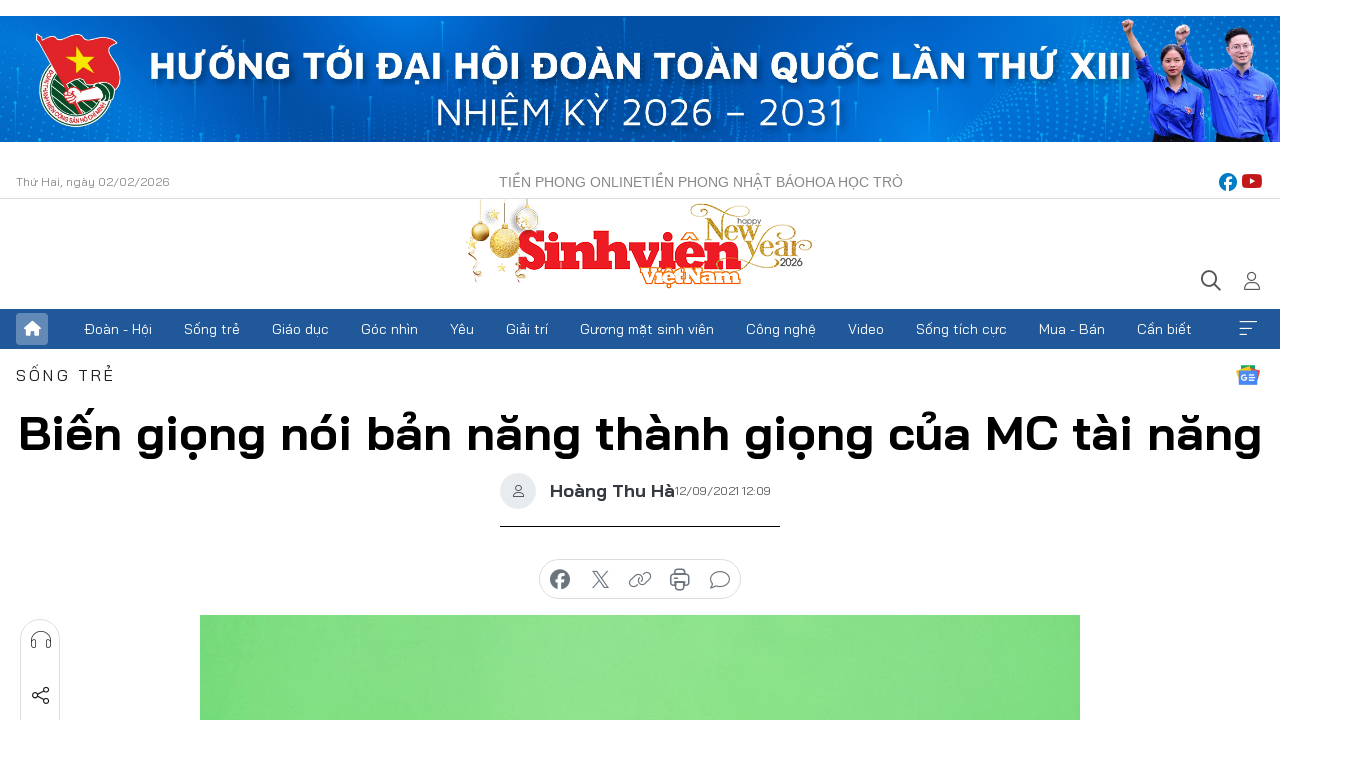

--- FILE ---
content_type: text/html;charset=utf-8
request_url: https://svvn.tienphong.vn/bien-giong-noi-ban-nang-thanh-giong-cua-mc-tai-nang-post1375398.tpo
body_size: 15254
content:
<!DOCTYPE html> <html lang="vi" class="svvn "> <head> <title>Biến giọng nói bản năng thành giọng của MC tài năng | Báo điện tử Tiền Phong</title> <meta name="description" content="Không tìm được niềm vui trong công việc văn phòng, Đinh Lê Khánh Linh đã quyết định từ bỏ công việc ổn định này và tìm đến nghề MC."/> <meta name="keywords" content="nghề MC"/> <meta name="news_keywords" content="nghề MC"/> <meta http-equiv="Content-Type" content="text/html; charset=utf-8" /> <meta http-equiv="X-UA-Compatible" content="IE=edge"/> <meta http-equiv="refresh" content="1800" /> <meta name="revisit-after" content="1 days" /> <meta name="viewport" content="width=device-width, initial-scale=1"> <meta http-equiv="content-language" content="vi" /> <meta name="format-detection" content="telephone=no"/> <meta name="format-detection" content="address=no"/> <meta name="apple-mobile-web-app-capable" content="yes"> <meta name="apple-mobile-web-app-status-bar-style" content="black"> <meta name="apple-mobile-web-app-title" content="Báo điện tử Tiền Phong"/> <meta name="referrer" content="no-referrer-when-downgrade"/> <link rel="shortcut icon" href="https://cdn.tienphong.vn/assets/web/styles/img/favicon-sv.ico" type="image/x-icon" /> <link rel="preconnect" href="https://cdn.tienphong.vn"/> <link rel="dns-prefetch" href="https://cdn.tienphong.vn"/> <link rel="dns-prefetch" href="//www.google-analytics.com" /> <link rel="dns-prefetch" href="//www.googletagmanager.com" /> <link rel="dns-prefetch" href="//stc.za.zaloapp.com" /> <link rel="dns-prefetch" href="//fonts.googleapis.com" /> <script> var cmsConfig = { domainDesktop: 'https://svvn.tienphong.vn', domainMobile: 'https://svvn.tienphong.vn', domainApi: 'https://api.tienphong.vn', domainStatic: 'https://cdn.tienphong.vn', domainLog: 'https://log.tienphong.vn', googleAnalytics: 'G-K67LPKGJT3,UA-160962626-1', siteId: 2, pageType: 1, objectId: 1375398, adsZone: 359, allowAds: true, adsLazy: true, antiAdblock: true, }; if (window.location.protocol !== 'https:' && window.location.hostname.indexOf('tienphong.vn') !== -1) { window.location = 'https://' + window.location.hostname + window.location.pathname + window.location.hash; } var USER_AGENT=window.navigator&&window.navigator.userAgent||"",IS_MOBILE=/Android|webOS|iPhone|iPod|BlackBerry|Windows Phone|IEMobile|Mobile Safari|Opera Mini/i.test(USER_AGENT);function setCookie(e,o,i){var n=new Date,i=(n.setTime(n.getTime()+24*i*60*60*1e3),"expires="+n.toUTCString());document.cookie=e+"="+o+"; "+i+";path=/;"}function getCookie(e){var o=document.cookie.indexOf(e+"="),i=o+e.length+1;return!o&&e!==document.cookie.substring(0,e.length)||-1===o?null:(-1===(e=document.cookie.indexOf(";",i))&&(e=document.cookie.length),unescape(document.cookie.substring(i,e)))}; </script> <script> if(USER_AGENT && USER_AGENT.indexOf("facebot") <= 0 && USER_AGENT.indexOf("facebookexternalhit") <= 0) { var query = ''; var hash = ''; if (window.location.search) query = window.location.search; if (window.location.hash) hash = window.location.hash; var canonicalUrl = 'https://svvn.tienphong.vn/bien-giong-noi-ban-nang-thanh-giong-cua-mc-tai-nang-post1375398.tpo' + query + hash ; var curUrl = decodeURIComponent(window.location.href); if(!location.port && canonicalUrl.startsWith("http") && curUrl != canonicalUrl){ window.location.replace(canonicalUrl); } } </script> <meta property="fb:app_id" content="398178286982123"/> <meta property="fb:pages" content="102790913161840"/> <meta name="msvalidate.01" content="BC0AA17D821D5B4F14EA2B2DB830A6C9"/> <meta name="author" content="Báo điện tử Tiền Phong" /> <meta name="copyright" content="Copyright © 2026 by Báo điện tử Tiền Phong" /> <meta name="RATING" content="GENERAL" /> <meta name="GENERATOR" content="Báo điện tử Tiền Phong" /> <meta content="Báo điện tử Tiền Phong" itemprop="sourceOrganization" name="source"/> <meta content="news" itemprop="genre" name="medium"/> <meta name="robots" content="noarchive, max-image-preview:large, index, follow" /> <meta name="GOOGLEBOT" content="noarchive, max-image-preview:large, index, follow" /> <link rel="canonical" href="https://svvn.tienphong.vn/bien-giong-noi-ban-nang-thanh-giong-cua-mc-tai-nang-post1375398.tpo" /> <meta property="og:site_name" content="Báo điện tử Tiền Phong"/> <meta property="og:rich_attachment" content="true"/> <meta property="og:type" content="article"/> <meta property="og:url" content="https://svvn.tienphong.vn/bien-giong-noi-ban-nang-thanh-giong-cua-mc-tai-nang-post1375398.tpo"/> <meta property="og:image" content="https://cdn.tienphong.vn/images/bdfc554ea35983ad68a96e0050b6e2cb3700a1c7b603fe1259a429d9c8a90a0a8e7d4dd9f844713b90d75a2a215ed4fea63b7423808c2851ffeadddb305305497c414142882a5509e0c14bbae330daf480d3e32db45e74a2da1c6a69785388e9/1b2592b4bc904ace1381-3200.jpg.webp"/> <meta property="og:image:width" content="1200"/> <meta property="og:image:height" content="630"/> <meta property="og:title" content="Biến giọng nói bản năng thành giọng của MC tài năng"/> <meta property="og:description" content=" Không tìm được niềm vui trong công việc văn phòng, Đinh Lê Khánh Linh đã quyết định từ bỏ công việc ổn định này và tìm đến nghề MC. Chỉ trong 6 tháng học tập và rèn luyện, cô nàng quê Quảng Trị đã dần biến giọng nói bản năng của mình trở thành giọng của MC tài năng. "/> <meta name="twitter:card" value="summary"/> <meta name="twitter:url" content="https://svvn.tienphong.vn/bien-giong-noi-ban-nang-thanh-giong-cua-mc-tai-nang-post1375398.tpo"/> <meta name="twitter:title" content="Biến giọng nói bản năng thành giọng của MC tài năng"/> <meta name="twitter:description" content=" Không tìm được niềm vui trong công việc văn phòng, Đinh Lê Khánh Linh đã quyết định từ bỏ công việc ổn định này và tìm đến nghề MC. Chỉ trong 6 tháng học tập và rèn luyện, cô nàng quê Quảng Trị đã dần biến giọng nói bản năng của mình trở thành giọng của MC tài năng. "/> <meta name="twitter:image" content="https://cdn.tienphong.vn/images/bdfc554ea35983ad68a96e0050b6e2cb3700a1c7b603fe1259a429d9c8a90a0a8e7d4dd9f844713b90d75a2a215ed4fea63b7423808c2851ffeadddb305305497c414142882a5509e0c14bbae330daf480d3e32db45e74a2da1c6a69785388e9/1b2592b4bc904ace1381-3200.jpg.webp"/> <meta name="twitter:site" content="@Báo điện tử Tiền Phong"/> <meta name="twitter:creator" content="@Báo điện tử Tiền Phong"/> <meta property="article:publisher" content="https://www.facebook.com/www.tienphong.vn/" /> <meta property="article:tag" content="Đinh Lê Khánh Linh,MC Khánh Linh"/> <meta property="article:section" content="Sinh viên Việt Nam,Sống trẻ" /> <meta property="article:published_time" content="2021-09-12T19:09:22+07:00"/> <meta property="article:modified_time" content="2021-09-12T19:09:22+07:00"/> <script type="application/ld+json"> { "@context" : "https://schema.org", "@type" : "WebSite", "name": "Báo điện tử Tiền Phong", "url": "https://hoahoctro.tienphong.vn", "alternateName" : "Sinh viên Việt Nam, Chuyên trang của Báo điện tử Tiền Phong", "potentialAction": { "@type": "SearchAction", "target": { "@type": "EntryPoint", "urlTemplate": "https://hoahoctro.tienphong.vn/search/?q={search_term_string}" }, "query-input": "required name=search_term_string" } } </script> <script type="application/ld+json"> { "@context":"http://schema.org", "@type":"BreadcrumbList", "itemListElement":[ { "@type":"ListItem", "position":1, "item":{ "@id":"https://svvn.tienphong.vn/svvn-song-tre/", "name":"Sống trẻ" } } ] } </script> <script type="application/ld+json"> { "@context": "http://schema.org", "@type": "NewsArticle", "mainEntityOfPage":{ "@type":"WebPage", "@id":"https://svvn.tienphong.vn/bien-giong-noi-ban-nang-thanh-giong-cua-mc-tai-nang-post1375398.tpo" }, "headline": "Biến giọng nói bản năng thành giọng của MC tài năng", "description": "Không tìm được niềm vui trong công việc văn phòng, Đinh Lê Khánh Linh đã quyết định từ bỏ công việc ổn định này và tìm đến nghề MC. Chỉ trong 6 tháng học tập và rèn luyện, cô nàng quê Quảng Trị đã dần biến giọng nói bản năng của mình trở thành giọng của MC tài năng.", "image": { "@type": "ImageObject", "url": "https://cdn.tienphong.vn/images/bdfc554ea35983ad68a96e0050b6e2cb3700a1c7b603fe1259a429d9c8a90a0a8e7d4dd9f844713b90d75a2a215ed4fea63b7423808c2851ffeadddb305305497c414142882a5509e0c14bbae330daf480d3e32db45e74a2da1c6a69785388e9/1b2592b4bc904ace1381-3200.jpg.webp", "width" : 1200, "height" : 675 }, "datePublished": "2021-09-12T19:09:22+07:00", "dateModified": "2021-09-12T19:09:22+07:00", "author": { "@type": "Person", "name": "Hoàng Thu Hà" }, "publisher": { "@type": "Organization", "name": "Báo điện tử Tiền Phong", "logo": { "@type": "ImageObject", "url": "https://cdn.tienphong.vn/assets/web/styles/img/tienphong-logo-2025.png" } } } </script> <link rel="preload" href="https://cdn.tienphong.vn/assets/web/styles/css/main.min-1.0.73.css" as="style"> <link rel="preload" href="https://cdn.tienphong.vn/assets/web/js/main.min-1.0.43.js" as="script"> <link rel="preload" href="https://common.mcms.one/assets/js/web/story.min-0.0.9.js" as="script"> <link rel="preload" href="https://cdn.tienphong.vn/assets/web/js/detail.min-1.0.19.js" as="script"> <link id="cms-style" rel="stylesheet" href="https://cdn.tienphong.vn/assets/web/styles/css/main.min-1.0.73.css"> <style>i.ic-live { background: url(http://cdn.tienphong.vn/assets/web/styles/img/liveicon-min.png) center 2px no-repeat; display: inline-block!important; background-size: contain; height: 24px; width: 48px;
} .ic-live::before { content: "";
} .rss-page li { list-style: square; margin-left: 30px;
} .rss-page li a { color: var(--primary);
} .rss-page ul ul { margin-bottom: inherit;
} .rss-page li li { list-style: circle;
} .hht .mega-menu .expand-wrapper .relate-website .tpo, .hht .mega-menu .relate-website-megamenu .tpo, .svvn .mega-menu .expand-wrapper .relate-website .tpo, .svvn .mega-menu .relate-website-megamenu .tpo { height: 30px;
} .hht .basic-box-13 .left .story:first-child .story__thumb img, .hht .basic-box-13 .right .story:first-child .story__thumb img { width: 670px;
} .hht #sdaWeb_SdaTop { padding-bottom: 20px;
}</style> <script type="text/javascript"> var _metaOgUrl = 'https://svvn.tienphong.vn/bien-giong-noi-ban-nang-thanh-giong-cua-mc-tai-nang-post1375398.tpo'; var page_title = document.title; var tracked_url = window.location.pathname + window.location.search + window.location.hash; var cate_path = 'svvn-song-tre'; if (cate_path.length > 0) { tracked_url = "/" + cate_path + tracked_url; } </script> <script async="" src="https://www.googletagmanager.com/gtag/js?id=G-K67LPKGJT3"></script> <script> window.dataLayer = window.dataLayer || []; function gtag(){dataLayer.push(arguments);} gtag('js', new Date()); gtag('config', 'G-K67LPKGJT3', {page_path: tracked_url}); gtag('config', 'UA-160962626-1', {page_path: tracked_url}); </script> <script>window.dataLayer = window.dataLayer || [];dataLayer.push({'pageCategory': '/svvn\-song\-tre'});</script> <script> window.dataLayer = window.dataLayer || []; dataLayer.push({ 'event': 'Pageview', 'articleId': '1375398', 'articleTitle': 'Biến giọng nói bản năng thành giọng của MC tài năng', 'articleCategory': 'Sinh viên Việt Nam,Sống trẻ', 'articleAlowAds': true, 'articleAuthor': 'Hoàng Thu Hà ', 'articleType': 'detail', 'articleTags': 'Đinh Lê Khánh Linh,MC Khánh Linh', 'articlePublishDate': '2021-09-12T19:09:22+07:00', 'articleThumbnail': 'https://cdn.tienphong.vn/images/bdfc554ea35983ad68a96e0050b6e2cb3700a1c7b603fe1259a429d9c8a90a0a8e7d4dd9f844713b90d75a2a215ed4fea63b7423808c2851ffeadddb305305497c414142882a5509e0c14bbae330daf480d3e32db45e74a2da1c6a69785388e9/1b2592b4bc904ace1381-3200.jpg.webp', 'articleShortUrl': 'https://svvn.tienphong.vn/bien-giong-noi-ban-nang-thanh-giong-cua-mc-tai-nang-post1375398.tpo', 'articleFullUrl': 'https://svvn.tienphong.vn/bien-giong-noi-ban-nang-thanh-giong-cua-mc-tai-nang-post1375398.tpo', }); </script> <script> window.dataLayer = window.dataLayer || []; dataLayer.push({'articleAuthor': 'Hoàng Thu Hà ', 'articleAuthorID': '0'}); </script> <script type='text/javascript'> gtag('event', 'article_page',{ 'articleId': '1375398', 'articleTitle': 'Biến giọng nói bản năng thành giọng của MC tài năng', 'articleCategory': 'Sinh viên Việt Nam,Sống trẻ', 'articleAlowAds': true, 'articleAuthor': 'Hoàng Thu Hà ', 'articleType': 'detail', 'articleTags': 'Đinh Lê Khánh Linh,MC Khánh Linh', 'articlePublishDate': '2021-09-12T19:09:22+07:00', 'articleThumbnail': 'https://cdn.tienphong.vn/images/bdfc554ea35983ad68a96e0050b6e2cb3700a1c7b603fe1259a429d9c8a90a0a8e7d4dd9f844713b90d75a2a215ed4fea63b7423808c2851ffeadddb305305497c414142882a5509e0c14bbae330daf480d3e32db45e74a2da1c6a69785388e9/1b2592b4bc904ace1381-3200.jpg.webp', 'articleShortUrl': 'https://svvn.tienphong.vn/bien-giong-noi-ban-nang-thanh-giong-cua-mc-tai-nang-post1375398.tpo', 'articleFullUrl': 'https://svvn.tienphong.vn/bien-giong-noi-ban-nang-thanh-giong-cua-mc-tai-nang-post1375398.tpo', }); </script> <script type="text/javascript"> var videoAds = 'https://aj1559.online/zgpoJEXShlCdWvIQG_4UQFBj4pH2WLSug9RlVVhh6FO4BWtpb1pMho_mPLByXvNqidi76kgqVw1kIsZ9wpNmd8MBX_akW7L8'</script> <ins class="982a9496" data-key="6fc356d034197bedb75297640a6a1c75"></ins>
<script async src="https://aj1559.online/ba298f04.js"></script>
<script src="https://sdk.moneyoyo.com/v1/webpush.js?pid=mtEcx6BNu4-AKQQRI7k8jA" async></script> </head> <body class=" detail-page "> <div id="sdaWeb_SdaMasthead" class="rennab banner-top" data-platform="1" data-position="Web_SdaMasthead" style="display:none"> </div> <header class="site-header"> <div class="top-wrapper"> <div class="container"> <span class="time" id="today"></span> <div class="relate-website"> <a href="https://tienphong.vn" class="website tpo" target="_blank" rel="nofollow" title="Tiền Phong Online">Tiền Phong Online</a> <a href="https://tienphong.vn/nhat-bao/" class="website tpo" title="Tiền Phong Nhật báo" target="_blank" rel="nofollow">Tiền Phong Nhật báo</a> <a href="https://hoahoctro.tienphong.vn" class="website hht" target="_blank" rel="nofollow" title="Hoa Học trò">Hoa Học trò</a> </div> <div class="lang-social"> <div class="social"> <a href="https://www.facebook.com/www.tienphong.vn/" target="_blank" rel="nofollow" title="facebook"> <i class="ic-facebook"></i> </a> <a href="https://www.youtube.com/@baotienphong" target="_blank" rel="nofollow" title="youtube"> <i class="ic-youtube"></i> </a> </div> </div> </div> </div> <div class="main-wrapper"> <div class="container"> <h3><a class="logo" href="/" title="Báo điện tử Tiền Phong">Báo điện tử Tiền Phong</a></h3> <div class="search-wrapper"> <span class="ic-search"></span> <div class="search-form"> <input class="form-control txtsearch" placeholder="Tìm kiếm"> <i class="ic-close"></i> </div> </div> <div class="user" id="userprofile"> <span class="ic-user"></span> </div> </div> </div> <div class="navigation-wrapper"> <div class="container"> <ul class="menu"> <li><a href="/" class="home" title="Trang chủ">Trang chủ</a></li> <li> <a class="text" href="https://svvn.tienphong.vn/svvn-doan-hoi/" title="Đoàn - Hội">Đoàn - Hội</a> </li> <li> <a class="text" href="https://svvn.tienphong.vn/svvn-song-tre/" title="Sống trẻ">Sống trẻ</a> </li> <li> <a class="text" href="https://svvn.tienphong.vn/svvn-giao-duc/" title="Giáo dục">Giáo dục</a> </li> <li> <a class="text" href="https://svvn.tienphong.vn/svvn-goc-nhin/" title="Góc nhìn">Góc nhìn</a> </li> <li> <a class="text" href="https://svvn.tienphong.vn/svvn-yeu/" title="Yêu">Yêu</a> </li> <li> <a class="text" href="https://svvn.tienphong.vn/svvn-giai-tri/" title="Giải trí">Giải trí</a> </li> <li> <a class="text" href="https://svvn.tienphong.vn/svvn-guong-mat-sinh-vien/" title="Gương mặt sinh viên">Gương mặt sinh viên</a> </li> <li> <a class="text" href="https://svvn.tienphong.vn/svvn-cong-nghe/" title="Công nghệ">Công nghệ</a> </li> <li> <a class="text" href="https://svvn.tienphong.vn/svvn-video/" title="Video">Video</a> </li> <li> <a class="text" href="https://svvn.tienphong.vn/svvn-song-tich-cuc/" title="Sống tích cực">Sống tích cực</a> </li> <li> <a class="text" href="https://svvn.tienphong.vn/svvn-mua-ban/" title="Mua - Bán">Mua - Bán</a> </li> <li> <a class="text" href="https://svvn.tienphong.vn/svvn-can-biet/" title="Cần biết">Cần biết</a> </li> <li><a href="javascript:void(0);" class="expansion" title="Xem thêm">Xem thêm</a></li> </ul> <div class="mega-menu"> <div class="container"> <div class="menu-wrapper"> <div class="wrapper"> <span class="label">Chuyên mục</span> <div class="item"> <a class="title" href="https://svvn.tienphong.vn/svvn-doan-hoi/" title="Đoàn - Hội">Đoàn - Hội</a> </div> <div class="item"> <a class="title" href="https://svvn.tienphong.vn/svvn-song-tre/" title="Sống trẻ">Sống trẻ</a> </div> <div class="item"> <a class="title" href="https://svvn.tienphong.vn/svvn-giao-duc/" title="Giáo dục">Giáo dục</a> </div> <div class="item"> <a class="title" href="https://svvn.tienphong.vn/svvn-goc-nhin/" title="Góc nhìn">Góc nhìn</a> </div> <div class="item"> <a class="title" href="https://svvn.tienphong.vn/svvn-yeu/" title="Yêu">Yêu</a> </div> <div class="item"> <a class="title" href="https://svvn.tienphong.vn/svvn-giai-tri/" title="Giải trí">Giải trí</a> </div> <div class="item"> <a class="title" href="https://svvn.tienphong.vn/svvn-guong-mat-sinh-vien/" title="Gương mặt sinh viên">Gương mặt sinh viên</a> </div> <div class="item"> <a class="title" href="https://svvn.tienphong.vn/svvn-cong-nghe/" title="Công nghệ">Công nghệ</a> </div> <div class="item"> <a class="title" href="https://svvn.tienphong.vn/svvn-video/" title="Video">Video</a> </div> <div class="item"> <a class="title" href="https://svvn.tienphong.vn/svvn-song-tich-cuc/" title="Sống tích cực">Sống tích cực</a> </div> <div class="item"> <a class="title" href="https://svvn.tienphong.vn/svvn-mua-ban/" title="Mua - Bán">Mua - Bán</a> </div> <div class="item"> <a class="title" href="https://svvn.tienphong.vn/svvn-can-biet/" title="Cần biết">Cần biết</a> </div> </div> </div> <div class="expand-wrapper"> <div class="relate-website"> <span class="title">Các trang khác</span> <a href="https://tienphong.vn" class="website tpo" target="_blank" rel="nofollow" title="Tiền Phong Online">Tiền Phong Online</a> <a href="https://hoahoctro.tienphong.vn" class="website hht" target="_blank" rel="nofollow" title="Hoa Học Trò">Hoa Học Trò</a> </div> <div class="wrapper"> <span class="title">Liên hệ quảng cáo</span> <span class="text"> <i class="ic-phone"></i> <a href="tel:+84909559988">0909559988</a> </span> <span class="text"> <i class="ic-mail"></i> <a href="mailto:booking@baotienphong.com.vn">booking@baotienphong.com.vn</a> </span> </div> <div class="wrapper"> <span class="title">Tòa soạn</span> <span class="text"> <i class="ic-location"></i> <address>15 Hồ Xuân Hương, Hà Nội</address> </span> <span class="text"> <i class="ic-phone"></i> <a href="tel:+842439431250">024.39431250</a> </span> </div> <div class="wrapper"> <span class="title">Đặt mua báo in</span> <span class="text"> <i class="ic-phone"></i> <a href="tel:+842439439664">(024)39439664</a> </span> <span class="text"> <i class="ic-phone"></i> <a href="tel:+84908988666">0908988666</a> </span> </div> <div class="wrapper"> <a href="/ban-doc-lam-bao.tpo" class="send" title="Bạn đọc làm báo"><i class="ic-send"></i>Bạn đọc làm báo</a> <a href="#" class="companion" title="Đồng hành cùng Tiền phong">Đồng hành cùng Tiền phong</a> </div> <div class="link"> <a href="/toa-soan.tpo" class="text" title="Giới thiệu<">Giới thiệu</a> <a href="/nhat-bao/" class="text" title="Nhật báo">Nhật báo</a> <a href="/topics.html" class="text" title="Sự kiện">Sự kiện</a> <a href="/quang-cao.tpo" class="text" title="Quảng cáo">Quảng cáo</a> </div> <div class="top-social"> <a href="javascript:void(0);" class="title" title="Theo dõi Báo Tiền phong trên">Theo dõi Báo Tiền phong trên</a> <a href="https://www.facebook.com/www.tienphong.vn/" class="facebook" target="_blank" rel="nofollow">fb</a> <a href="https://www.youtube.com/@baotienphong" class="youtube" target="_blank" rel="nofollow">yt</a> <a href="https://www.tiktok.com/@baotienphong.official" class="tiktok" target="_blank" rel="nofollow">tt</a> <a href="https://zalo.me/783607375436573981" class="zalo" target="_blank" rel="nofollow">zl</a> <a href="https://news.google.com/publications/CAAiEF9pVTo7tHQ-AT_ZBUo_100qFAgKIhBfaVU6O7R0PgE_2QVKP9dN?hl=vi&gl=VN&ceid=VN:vi" class="google" target="_blank" rel="nofollow">gg</a> </div> </div> </div> </div> </div> </div> </header> <div class="site-body"> <div id="sdaWeb_SdaBackground" class="rennab " data-platform="1" data-position="Web_SdaBackground" style="display:none"> </div> <div class="container"> <div id="sdaWeb_SdaArticeTop" class="rennab " data-platform="1" data-position="Web_SdaArticeTop" style="display:none"> </div> <div class="article"> <div class="breadcrumb breadcrumb-detail"> <h2 class="main"> <a href="https://svvn.tienphong.vn/svvn-song-tre/" title="Sống trẻ" class="active">Sống trẻ</a> </h2> </div> <a href="https://news.google.com/publications/CAAiEF9pVTo7tHQ-AT_ZBUo_100qFAgKIhBfaVU6O7R0PgE_2QVKP9dN?hl=vi&gl=VN&ceid=VN:vi" class="img-ggnews" target="_blank" title="Google News">Google News</a> <div class="article__header"> <h1 class="article__title cms-title"> Biến giọng nói bản năng thành giọng của MC tài năng </h1> <div class="article__meta"> <div class="wrap-author"> <div class="author"> <span class="thumb"> </span> Hoàng Thu Hà </div> </div> <time class="time" datetime="2021-09-12T19:09:22+07:00" data-time="1631448562" data-friendly="false">12/09/2021 19:09</time> <meta class="cms-date" itemprop="datePublished" content="2021-09-12T19:09:22+07:00"> </div> </div> <div class="features article__social"> <a href="#tts" title="Nghe"> <i class="ic-hear"></i>Nghe </a> <a href="javascript:void(0);" class="item" title="Chia sẻ" data-href="https://svvn.tienphong.vn/bien-giong-noi-ban-nang-thanh-giong-cua-mc-tai-nang-post1375398.tpo" data-rel="facebook"> <i class="ic-share"></i>Chia sẻ </a> <a href="javascript:void(0);" class="sendbookmark hidden" onclick="ME.sendBookmark(this, 1375398);" data-id="1375398" title="Lưu bài viết"> <i class="ic-bookmark"></i>Lưu tin </a> <a href="#comment1375398" title="Bình luận"> <i class="ic-feedback"></i>Bình luận </a> <a href="https://svvn.tienphong.vn/svvn-song-tre/" title="Trở về"> <i class="ic-leftLong"></i>Trở về </a> </div> <div class="audio-social"> <div class="social article__social"> <a href="javascript:void(0);" class="item fb" data-href="https://svvn.tienphong.vn/bien-giong-noi-ban-nang-thanh-giong-cua-mc-tai-nang-post1375398.tpo" data-rel="facebook" title="Facebook"> <i class="ic-facebook"></i>chia sẻ </a> <a href="javascript:void(0);" class="item twitterX" data-href="https://svvn.tienphong.vn/bien-giong-noi-ban-nang-thanh-giong-cua-mc-tai-nang-post1375398.tpo" data-rel="twitter" title="Twitter"> <i class="ic-twitterX"></i>chia sẻ </a> <a href="javascript:void(0);" class="item link" data-href="https://svvn.tienphong.vn/bien-giong-noi-ban-nang-thanh-giong-cua-mc-tai-nang-post1375398.tpo" data-rel="copy" title="Copy link"> <i class="ic-link"></i>copy link </a> <a href="javascript:void(0);" class="printer sendprint" title="In bài viết"> <i class="ic-printer"></i>in báo </a> <a href="#comment1375398" class="comment" title="Bình luận"> <i class="ic-feedback"></i>bình luận </a> </div> </div> <figure class="article__avatar "> <img class="cms-photo" src="https://cdn.tienphong.vn/images/8c2e094146adc46c979c57591731b4a4115ce07ac2b3ca2ae333b89364f70edfb6e8e865ac662b63c2bd19589ed8a99be499f401857096832f2d71b10d336b63e1ea4bd39c695733b513a3985dfeb63f/1b2592b4bc904ace1381-3200.jpg" alt="Biến giọng nói bản năng thành giọng của MC tài năng" cms-photo-caption="Biến giọng nói bản năng thành giọng của MC tài năng"/> </figure> <div id="sdaWeb_SdaArticleAfterAvatar" class="rennab " data-platform="1" data-position="Web_SdaArticleAfterAvatar" style="display:none"> </div> <div class="article__sapo cms-desc"> SVO - <strong> Không tìm được niềm vui trong công việc văn phòng, Đinh Lê Khánh Linh đã quyết định từ bỏ công việc ổn định này và tìm đến nghề MC. Chỉ trong 6 tháng học tập và rèn luyện, cô nàng quê Quảng Trị đã dần biến giọng nói bản năng của mình trở thành giọng của&nbsp;MC tài năng. </strong>
</div> <div id="sdaWeb_SdaArticleAfterSapo" class="rennab " data-platform="1" data-position="Web_SdaArticleAfterSapo" style="display:none"> </div> <div class="article__body zce-content-body cms-body" itemprop="articleBody"> <p style="text-align: justify;">Khánh Linh sinh năm 1997, từng tốt nghiệp ngành Kinh tế đối ngoại, trường ĐH Kinh tế - Luật (ĐHQG TP. HCM). Vào khoảng bốn tháng trước khi tốt nghiệp, cô đã bắt đầu làm nhân viên bán hàng cho một công ty. Tuy nhiên, sau hơn một năm trải nghiệm, Khánh Linh đã xin nghỉ việc vì thấy mình không có động lực để cố gắng trong công việc. Chia sẻ về quyết định quan trọng này, Khánh Linh nói: “Khi làm công việc tiếp thị, cảm giác mình đang sống không đúng với con người thật của mình. Dẫu biết ngọn lửa với nghề MC luôn “cháy”, nhưng trong suốt một thời gian dài, mình không đủ can đảm để thực hiện. Và rồi, mình đã quyết định rẽ ngang, làm mới lại cuộc sống”.</p>
<table class="picture" align="center"> <tbody> <tr> <td class="pic"><img data-image-id="2890744" src="[data-uri]" data-width="1990" data-height="1052" class="lazyload cms-photo" data-large-src="https://cdn.tienphong.vn/images/8e202a7ebe082e7e6288a4a0247abd75b860f89ed156288467ad6ebdab03098e9c4813268f52405a38fb24e2583cf886ae0082927e57c4c2e357fcf6d65f616ef55f4d4cf291e10c38303c5c973ba32b/9c981b1a833f75612c2e-5484.jpg" data-src="https://cdn.tienphong.vn/images/814b5533c866dc3540018a126103e935b860f89ed156288467ad6ebdab03098e9c4813268f52405a38fb24e2583cf886ae0082927e57c4c2e357fcf6d65f616ef55f4d4cf291e10c38303c5c973ba32b/9c981b1a833f75612c2e-5484.jpg" alt="Nữ MC trẻ luôn thử sức với nhiều vai trò khác nhau. (Ảnh: NVCC)" title="Nữ MC trẻ luôn thử sức với nhiều vai trò khác nhau. (Ảnh: NVCC)" width="1390" height="734"></td> </tr> <tr> <td class="caption"> <p>Nữ MC trẻ luôn thử sức với nhiều vai trò khác nhau. (Ảnh: NVCC)</p></td> </tr> </tbody>
</table>
<p style="text-align: justify;">Nghỉ việc, Khánh Linh đã định hướng cho bản thân những mục tiêu cụ thể và rõ ràng. Cô gái quê Quảng Trị có giọng nói ban đầu khá mỏng, yếu và lai giữa ba miền. Thế nên, việc luyện tập trở nên khó khăn hơn rất nhiều. Cô bắt đầu tìm hiểu về các chương trình học, các cuộc thi MC. Mỗi ngày ở nhà, Khánh Linh đều tìm các mẩu tin trên mạng để luyện giọng và đọc sách nhiều để nâng cao vốn kiến thức cũng như rèn luyện cho bản thân cách sắp xếp, hình thành một bài nói. Song song đó, Khánh Linh cũng làm một số công việc theo dự án để kiếm thu nhập.</p>
<table class="picture" align="center"> <tbody> <tr> <td class="pic"><img data-image-id="2890743" src="[data-uri]" data-width="2048" data-height="1365" class="lazyload cms-photo" data-large-src="https://cdn.tienphong.vn/images/8e202a7ebe082e7e6288a4a0247abd75b860f89ed156288467ad6ebdab03098e8212fbe82673301c90ff927df20df2a3e199cf0550825e00423adc7f7353de78f55f4d4cf291e10c38303c5c973ba32b/7d8ebd1a933e65603c2f-1024.jpg" data-src="https://cdn.tienphong.vn/images/814b5533c866dc3540018a126103e935b860f89ed156288467ad6ebdab03098e8212fbe82673301c90ff927df20df2a3e199cf0550825e00423adc7f7353de78f55f4d4cf291e10c38303c5c973ba32b/7d8ebd1a933e65603c2f-1024.jpg" alt="Khánh Linh trong một lần làm host cho chương trình." title="Khánh Linh trong một lần làm host cho chương trình." width="1390" height="926"></td> </tr> <tr> <td class="caption"> <p style="text-align: center;">Khánh Linh trong một lần làm host cho chương trình.</p></td> </tr> </tbody>
</table>
<div class="sda_middle"> <div id="sdaWeb_SdaArticleMiddle" class="rennab fyi" data-platform="1" data-position="Web_SdaArticleMiddle"> </div>
</div>
<p style="text-align: justify;">Nói về những khó khăn trong thời gian đầu, Khánh Linh chia sẻ: “Mình nghỉ việc và học MC khoảng 2 - 3 tháng thì mới báo với gia đình. Lúc đó cả nhà khá bất ngờ, tuy không phản đối, nhưng cũng không hẳn là ủng hộ. Khi đã nghỉ làm rồi, còn theo học MC nữa, mọi thứ thay đổi rất nhiều. Từ một người tiêu xài phung phí, mình đã trở nên khó tính với bản thân hơn, chi tiêu tiết kiệm hơn”.</p>
<table class="picture" align="center"> <tbody> <tr> <td class="pic"><img data-image-id="2890746" src="[data-uri]" data-width="1895" data-height="1080" class="lazyload cms-photo" data-large-src="https://cdn.tienphong.vn/images/8e202a7ebe082e7e6288a4a0247abd75b860f89ed156288467ad6ebdab03098e083d163b1e0386c3fa7f35deb588d0bdec36a0fb55c5e6cbdb5e3569577de2aaf55f4d4cf291e10c38303c5c973ba32b/f29f2f060122f77cae33-2631.jpg" data-src="https://cdn.tienphong.vn/images/814b5533c866dc3540018a126103e935b860f89ed156288467ad6ebdab03098e083d163b1e0386c3fa7f35deb588d0bdec36a0fb55c5e6cbdb5e3569577de2aaf55f4d4cf291e10c38303c5c973ba32b/f29f2f060122f77cae33-2631.jpg" alt="Nụ cười tươi cùng giọng nói ngọt ngào, truyền cảm là điều mà nhiều người sẽ nghĩ ngay khi nói về cô nàng 9X này." title="Nụ cười tươi cùng giọng nói ngọt ngào, truyền cảm là điều mà nhiều người sẽ nghĩ ngay khi nói về cô nàng 9X này." width="1390" height="792"></td> </tr> <tr> <td class="caption"> <p style="text-align: center;">Nụ cười tươi cùng giọng nói ngọt ngào, truyền cảm là điều mà nhiều người sẽ nghĩ ngay khi nói về cô nàng 9X này.</p></td> </tr> </tbody>
</table>
<p style="text-align: justify;">Sau 6 tháng đầu tiên thử sức với nghề MC, Khánh Linh đã đoạt giải Quán quân <em>kỳ thi MCA Sincere Star mùa thứ 4</em> của MC Academy. Bên cạnh đó, Khánh Linh cũng đã cộng tác với nhiều chương trình, nhãn hàng, công ty để phát triển bản thân. Với chất giọng chắc khỏe, ngọt ngào và truyền cảm, cô nàng cũng là cái tên nổi bật dẫn dắt cho nhiều chương trình sự kiện, chương trình talkshow.</p>
<div class="sda_middle"> <div id="sdaWeb_SdaArticleMiddle1" class="rennab fyi" data-platform="1" data-position="Web_SdaArticleMiddle1"> </div>
</div>
<p style="text-align: justify;">Trong thời điểm dịch bệnh phức tạp, việc đi lại cũng như chạy show các chương tình rất khó khăn. Nhưng Khánh Linh vẫn luôn tất bật với công việc của mình. Vì có job cộng tác làm voice off nên hầu như mỗi ngày cô nàng đều phải thu âm, đây cũng là một cách để cô luyện giọng đều đặn.</p>
<table class="picture" align="center" style="text-align: center;"> <tbody> <tr> <td class="pic"><img data-image-id="2890745" src="[data-uri]" data-width="2048" data-height="1353" class="lazyload cms-photo" data-large-src="https://cdn.tienphong.vn/images/8e202a7ebe082e7e6288a4a0247abd75b860f89ed156288467ad6ebdab03098e1b1f497c2ec86446afb032b0335d2f3e709c8f3a3e629d50face7a62d4e880f3e1ea4bd39c695733b513a3985dfeb63f/9295563478108e4ed701-187.jpg" data-src="https://cdn.tienphong.vn/images/814b5533c866dc3540018a126103e935b860f89ed156288467ad6ebdab03098e1b1f497c2ec86446afb032b0335d2f3e709c8f3a3e629d50face7a62d4e880f3e1ea4bd39c695733b513a3985dfeb63f/9295563478108e4ed701-187.jpg" alt="Với nỗ lực của mình, Khánh Linh đã đạt giải Quán quân kỳ thi MCA Sincere Star mùa thứ tư của MC Academy." title="Với nỗ lực của mình, Khánh Linh đã đạt giải Quán quân kỳ thi MCA Sincere Star mùa thứ tư của MC Academy." width="1390" height="918"></td> </tr> <tr> <td class="caption"> <p style="text-align: center;">Với nỗ lực của mình, Khánh Linh đã đạt giải Quán quân <em>kỳ thi MCA Sincere Star mùa thứ tư</em> của MC Academy.</p></td> </tr> </tbody>
</table>
<p style="text-align: justify;">“Chúng ta thường hay suy nghĩ, lo lắng và hoang mang về những điều trong tương lai. Đối với mình, cách duy nhất để dự đoán chính xác tương lai là hãy kiến tạo ra nó. Suy nghĩ kỹ càng rồi xác định rõ ràng thì đi thôi, cứ đi đi, phải đi rồi mới mới trưởng thành. Đừng sợ đối mặt với khó khăn, càng trải qua khó khăn thì thành công của chúng ta mới càng có giá trị”, Khánh Linh bày tỏ.</p>
<div class="sda_middle"> <div id="sdaWeb_SdaArticleMiddle2" class="rennab fyi" data-platform="1" data-position="Web_SdaArticleMiddle2"> </div>
</div> <div id="sdaWeb_SdaArticleAfterBody" class="rennab " data-platform="1" data-position="Web_SdaArticleAfterBody" style="display:none"> </div> </div> <div class="article-footer"> <div class="article__author"> <span class="name">Hoàng Thu Hà </span> </div> <div class="article__tag"> <a href="https://svvn.tienphong.vn/tu-khoa.tpo?q=Đinh Lê Khánh Linh" title="Đinh Lê Khánh Linh">#Đinh Lê Khánh Linh</a> <a href="https://svvn.tienphong.vn/tu-khoa.tpo?q=MC Khánh Linh" title="MC Khánh Linh">#MC Khánh Linh</a> </div> <div id="sdaWeb_SdaArticleAfterTag" class="rennab " data-platform="1" data-position="Web_SdaArticleAfterTag" style="display:none"> </div> <div class="wrap-comment" id="comment1375398" data-id="1375398" data-type="20"></div> <div id="sdaWeb_SdaArticleAfterComment" class="rennab " data-platform="1" data-position="Web_SdaArticleAfterComment" style="display:none"> </div> </div> </div> <div class="col size-300"> <div class="main-col content-col"> <div id="sdaWeb_SdaArticleAfterBody1" class="rennab " data-platform="1" data-position="Web_SdaArticleAfterBody1" style="display:none"> </div> <div id="sdaWeb_SdaArticleAfterBody2" class="rennab " data-platform="1" data-position="Web_SdaArticleAfterBody2" style="display:none"> </div> <div class="basic-box-9"> <h3 class="box-heading"> <a href="https://svvn.tienphong.vn/svvn-song-tre/" title="Sống trẻ" class="title"> Cùng chuyên mục </a> </h3> <div class="box-content content-list" data-source="svvn-recommendation-359"> <article class="story" data-id="1817283"> <figure class="story__thumb"> <a class="cms-link" href="https://svvn.tienphong.vn/dao-dien-genz-hoang-truc-suc-tre-nghe-thuat-lan-toa-cam-hung-tich-cuc-den-cong-dong-post1817283.tpo" title="Đạo diễn Genz Hoàng Trúc: Sức trẻ nghệ thuật lan tỏa cảm hứng tích cực đến cộng đồng"> <img class="lazyload" src="[data-uri]" data-src="https://cdn.tienphong.vn/images/2728fd7ff25423bfb432baff008bd104e0d05eb2fa2c76072ba7da0a9fe8e1d0a57176a4222803caae704c10e88ce60f/a3.jpg.webp" data-srcset="https://cdn.tienphong.vn/images/2728fd7ff25423bfb432baff008bd104e0d05eb2fa2c76072ba7da0a9fe8e1d0a57176a4222803caae704c10e88ce60f/a3.jpg.webp 1x, https://cdn.tienphong.vn/images/85e39284c5e17c697012e4cc709c443ae0d05eb2fa2c76072ba7da0a9fe8e1d0a57176a4222803caae704c10e88ce60f/a3.jpg.webp 2x" alt="Đạo diễn Genz Hoàng Trúc: Sức trẻ nghệ thuật lan tỏa cảm hứng tích cực đến cộng đồng"> <noscript><img src="https://cdn.tienphong.vn/images/2728fd7ff25423bfb432baff008bd104e0d05eb2fa2c76072ba7da0a9fe8e1d0a57176a4222803caae704c10e88ce60f/a3.jpg.webp" srcset="https://cdn.tienphong.vn/images/2728fd7ff25423bfb432baff008bd104e0d05eb2fa2c76072ba7da0a9fe8e1d0a57176a4222803caae704c10e88ce60f/a3.jpg.webp 1x, https://cdn.tienphong.vn/images/85e39284c5e17c697012e4cc709c443ae0d05eb2fa2c76072ba7da0a9fe8e1d0a57176a4222803caae704c10e88ce60f/a3.jpg.webp 2x" alt="Đạo diễn Genz Hoàng Trúc: Sức trẻ nghệ thuật lan tỏa cảm hứng tích cực đến cộng đồng" class="image-fallback"></noscript> </a> </figure> <h2 class="story__heading" data-tracking="1817283"> <a class="cms-link " href="https://svvn.tienphong.vn/dao-dien-genz-hoang-truc-suc-tre-nghe-thuat-lan-toa-cam-hung-tich-cuc-den-cong-dong-post1817283.tpo" title="Đạo diễn Genz Hoàng Trúc: Sức trẻ nghệ thuật lan tỏa cảm hứng tích cực đến cộng đồng"> Đạo diễn Genz Hoàng Trúc: Sức trẻ nghệ thuật lan tỏa cảm hứng tích cực đến cộng đồng </a> </h2> </article> <article class="story" data-id="1817253"> <figure class="story__thumb"> <a class="cms-link" href="https://svvn.tienphong.vn/nhan-nhan-cac-idol-lam-bang-ai-nhay-tren-tiktok-that-gia-ngay-cang-kho-phan-biet-post1817253.tpo" title="Nhan nhản các &#34;Idol&#34; làm bằng AI nhảy trên TikTok: thật – giả ngày càng khó phân biệt"> <img class="lazyload" src="[data-uri]" data-src="https://cdn.tienphong.vn/images/872897d2fe6637d6a30c85a4a912624634f32f0da9ce725f9f90ea28aa2abfad8e31bf9e6485af4060f3d2fd8904bdfa534456953be962b25f3391c3783e4b3a6e3fcdfbb876216c9d11272c6fbbe1e07909230c7a312eaf6e911d22cac6fcf7/idol-lam-bang-ai-nhay-tren-tiktok-that-gia-mong-manh.png.webp" data-srcset="https://cdn.tienphong.vn/images/872897d2fe6637d6a30c85a4a912624634f32f0da9ce725f9f90ea28aa2abfad8e31bf9e6485af4060f3d2fd8904bdfa534456953be962b25f3391c3783e4b3a6e3fcdfbb876216c9d11272c6fbbe1e07909230c7a312eaf6e911d22cac6fcf7/idol-lam-bang-ai-nhay-tren-tiktok-that-gia-mong-manh.png.webp 1x, https://cdn.tienphong.vn/images/d9950a1780743c689d00651768b221b434f32f0da9ce725f9f90ea28aa2abfad8e31bf9e6485af4060f3d2fd8904bdfa534456953be962b25f3391c3783e4b3a6e3fcdfbb876216c9d11272c6fbbe1e07909230c7a312eaf6e911d22cac6fcf7/idol-lam-bang-ai-nhay-tren-tiktok-that-gia-mong-manh.png.webp 2x" alt="Nhan nhản các &#34;Idol&#34; làm bằng AI nhảy trên TikTok: thật – giả ngày càng khó phân biệt"> <noscript><img src="https://cdn.tienphong.vn/images/872897d2fe6637d6a30c85a4a912624634f32f0da9ce725f9f90ea28aa2abfad8e31bf9e6485af4060f3d2fd8904bdfa534456953be962b25f3391c3783e4b3a6e3fcdfbb876216c9d11272c6fbbe1e07909230c7a312eaf6e911d22cac6fcf7/idol-lam-bang-ai-nhay-tren-tiktok-that-gia-mong-manh.png.webp" srcset="https://cdn.tienphong.vn/images/872897d2fe6637d6a30c85a4a912624634f32f0da9ce725f9f90ea28aa2abfad8e31bf9e6485af4060f3d2fd8904bdfa534456953be962b25f3391c3783e4b3a6e3fcdfbb876216c9d11272c6fbbe1e07909230c7a312eaf6e911d22cac6fcf7/idol-lam-bang-ai-nhay-tren-tiktok-that-gia-mong-manh.png.webp 1x, https://cdn.tienphong.vn/images/d9950a1780743c689d00651768b221b434f32f0da9ce725f9f90ea28aa2abfad8e31bf9e6485af4060f3d2fd8904bdfa534456953be962b25f3391c3783e4b3a6e3fcdfbb876216c9d11272c6fbbe1e07909230c7a312eaf6e911d22cac6fcf7/idol-lam-bang-ai-nhay-tren-tiktok-that-gia-mong-manh.png.webp 2x" alt="Nhan nhản các &#34;Idol&#34; làm bằng AI nhảy trên TikTok: thật – giả ngày càng khó phân biệt" class="image-fallback"></noscript> </a> </figure> <h2 class="story__heading" data-tracking="1817253"> <a class="cms-link " href="https://svvn.tienphong.vn/nhan-nhan-cac-idol-lam-bang-ai-nhay-tren-tiktok-that-gia-ngay-cang-kho-phan-biet-post1817253.tpo" title="Nhan nhản các &#34;Idol&#34; làm bằng AI nhảy trên TikTok: thật – giả ngày càng khó phân biệt"> <i class="ic-photo"></i> Nhan nhản các "Idol" làm bằng AI nhảy trên TikTok: thật – giả ngày càng khó phân biệt </a> </h2> </article> <article class="story" data-id="1817130"> <figure class="story__thumb"> <a class="cms-link" href="https://svvn.tienphong.vn/truong-dai-hoc-kinh-te-dhqghn-ky-ket-trien-khai-quan-tri-cong-viec-theo-okrkpi-post1817130.tpo" title="Trường Đại học Kinh tế – ĐHQGHN ký kết triển khai quản trị công việc theo OKR/KPI"> <img class="lazyload" src="[data-uri]" data-src="https://cdn.tienphong.vn/images/f5682d752402af2baeeaf3565bc1feba42e447a5ede7684a10a41d9d3bf04f09e3c7465ec84338f3a1680a8d876a7ddf269813e57f81c926bebf7de53c1a79e4/thiet-ke-chua-co-ten.jpg.webp" data-srcset="https://cdn.tienphong.vn/images/f5682d752402af2baeeaf3565bc1feba42e447a5ede7684a10a41d9d3bf04f09e3c7465ec84338f3a1680a8d876a7ddf269813e57f81c926bebf7de53c1a79e4/thiet-ke-chua-co-ten.jpg.webp 1x, https://cdn.tienphong.vn/images/c9b01752018bfe67ae82948e8623ffaf42e447a5ede7684a10a41d9d3bf04f09e3c7465ec84338f3a1680a8d876a7ddf269813e57f81c926bebf7de53c1a79e4/thiet-ke-chua-co-ten.jpg.webp 2x" alt="Trường Đại học Kinh tế – ĐHQGHN ký kết triển khai quản trị công việc theo OKR/KPI"> <noscript><img src="https://cdn.tienphong.vn/images/f5682d752402af2baeeaf3565bc1feba42e447a5ede7684a10a41d9d3bf04f09e3c7465ec84338f3a1680a8d876a7ddf269813e57f81c926bebf7de53c1a79e4/thiet-ke-chua-co-ten.jpg.webp" srcset="https://cdn.tienphong.vn/images/f5682d752402af2baeeaf3565bc1feba42e447a5ede7684a10a41d9d3bf04f09e3c7465ec84338f3a1680a8d876a7ddf269813e57f81c926bebf7de53c1a79e4/thiet-ke-chua-co-ten.jpg.webp 1x, https://cdn.tienphong.vn/images/c9b01752018bfe67ae82948e8623ffaf42e447a5ede7684a10a41d9d3bf04f09e3c7465ec84338f3a1680a8d876a7ddf269813e57f81c926bebf7de53c1a79e4/thiet-ke-chua-co-ten.jpg.webp 2x" alt="Trường Đại học Kinh tế – ĐHQGHN ký kết triển khai quản trị công việc theo OKR/KPI" class="image-fallback"></noscript> </a> </figure> <h2 class="story__heading" data-tracking="1817130"> <a class="cms-link " href="https://svvn.tienphong.vn/truong-dai-hoc-kinh-te-dhqghn-ky-ket-trien-khai-quan-tri-cong-viec-theo-okrkpi-post1817130.tpo" title="Trường Đại học Kinh tế – ĐHQGHN ký kết triển khai quản trị công việc theo OKR/KPI"> <i class="ic-photo"></i> Trường Đại học Kinh tế – ĐHQGHN ký kết triển khai quản trị công việc theo OKR/KPI </a> </h2> </article> <article class="story" data-id="1816908"> <figure class="story__thumb"> <a class="cms-link" href="https://svvn.tienphong.vn/giai-nhat-quoc-gia-va-mau-so-chung-cua-2-hoc-sinh-truong-thpt-chuyen-ha-giang-tran-duc-hieu-nguyen-thuy-duong-post1816908.tpo" title="Giải Nhất Quốc gia và “mẫu số chung” của 2 học sinh trường THPT Chuyên Hà Giang: Trần Đức Hiếu - Nguyễn Thùy Dương"> <img class="lazyload" src="[data-uri]" data-src="https://cdn.tienphong.vn/images/f5682d752402af2baeeaf3565bc1feba883b26e7dc01fcf12551a54560c0cdc61a88989dc9410740f924e6ffa6f06b563ca86170a5e7c8f6ec8c65acc7aed3391ea002e45c9afa9fc743440c32756fe0/thiet-ke-chua-co-ten-1.jpg.webp" data-srcset="https://cdn.tienphong.vn/images/f5682d752402af2baeeaf3565bc1feba883b26e7dc01fcf12551a54560c0cdc61a88989dc9410740f924e6ffa6f06b563ca86170a5e7c8f6ec8c65acc7aed3391ea002e45c9afa9fc743440c32756fe0/thiet-ke-chua-co-ten-1.jpg.webp 1x, https://cdn.tienphong.vn/images/c9b01752018bfe67ae82948e8623ffaf883b26e7dc01fcf12551a54560c0cdc61a88989dc9410740f924e6ffa6f06b563ca86170a5e7c8f6ec8c65acc7aed3391ea002e45c9afa9fc743440c32756fe0/thiet-ke-chua-co-ten-1.jpg.webp 2x" alt="Giải Nhất Quốc gia và “mẫu số chung” của 2 học sinh trường THPT Chuyên Hà Giang: Trần Đức Hiếu - Nguyễn Thùy Dương"> <noscript><img src="https://cdn.tienphong.vn/images/f5682d752402af2baeeaf3565bc1feba883b26e7dc01fcf12551a54560c0cdc61a88989dc9410740f924e6ffa6f06b563ca86170a5e7c8f6ec8c65acc7aed3391ea002e45c9afa9fc743440c32756fe0/thiet-ke-chua-co-ten-1.jpg.webp" srcset="https://cdn.tienphong.vn/images/f5682d752402af2baeeaf3565bc1feba883b26e7dc01fcf12551a54560c0cdc61a88989dc9410740f924e6ffa6f06b563ca86170a5e7c8f6ec8c65acc7aed3391ea002e45c9afa9fc743440c32756fe0/thiet-ke-chua-co-ten-1.jpg.webp 1x, https://cdn.tienphong.vn/images/c9b01752018bfe67ae82948e8623ffaf883b26e7dc01fcf12551a54560c0cdc61a88989dc9410740f924e6ffa6f06b563ca86170a5e7c8f6ec8c65acc7aed3391ea002e45c9afa9fc743440c32756fe0/thiet-ke-chua-co-ten-1.jpg.webp 2x" alt="Giải Nhất Quốc gia và “mẫu số chung” của 2 học sinh trường THPT Chuyên Hà Giang: Trần Đức Hiếu - Nguyễn Thùy Dương" class="image-fallback"></noscript> </a> </figure> <h2 class="story__heading" data-tracking="1816908"> <a class="cms-link " href="https://svvn.tienphong.vn/giai-nhat-quoc-gia-va-mau-so-chung-cua-2-hoc-sinh-truong-thpt-chuyen-ha-giang-tran-duc-hieu-nguyen-thuy-duong-post1816908.tpo" title="Giải Nhất Quốc gia và “mẫu số chung” của 2 học sinh trường THPT Chuyên Hà Giang: Trần Đức Hiếu - Nguyễn Thùy Dương"> <i class="ic-photo"></i> Giải Nhất Quốc gia và “mẫu số chung” của 2 học sinh trường THPT Chuyên Hà Giang: Trần Đức Hiếu - Nguyễn Thùy Dương </a> </h2> </article> <article class="story" data-id="1817011"> <figure class="story__thumb"> <a class="cms-link" href="https://svvn.tienphong.vn/chung-ket-huce-intech-2025-du-an-modulife-gianh-giai-nhat-post1817011.tpo" title="Chung kết HUCE-InTech 2025: Dự án ‘ModuLife’ giành giải Nhất"> <img class="lazyload" src="[data-uri]" data-src="https://cdn.tienphong.vn/images/f5682d752402af2baeeaf3565bc1feba883b26e7dc01fcf12551a54560c0cdc61a88989dc9410740f924e6ffa6f06b56192fc717e68a35c0aaf385dd7e0d453e0622dae4b979424198a112af55413ea0/thiet-ke-chua-co-ten-1-1368.jpg.webp" data-srcset="https://cdn.tienphong.vn/images/f5682d752402af2baeeaf3565bc1feba883b26e7dc01fcf12551a54560c0cdc61a88989dc9410740f924e6ffa6f06b56192fc717e68a35c0aaf385dd7e0d453e0622dae4b979424198a112af55413ea0/thiet-ke-chua-co-ten-1-1368.jpg.webp 1x, https://cdn.tienphong.vn/images/c9b01752018bfe67ae82948e8623ffaf883b26e7dc01fcf12551a54560c0cdc61a88989dc9410740f924e6ffa6f06b56192fc717e68a35c0aaf385dd7e0d453e0622dae4b979424198a112af55413ea0/thiet-ke-chua-co-ten-1-1368.jpg.webp 2x" alt="Chung kết HUCE-InTech 2025: Dự án ‘ModuLife’ giành giải Nhất"> <noscript><img src="https://cdn.tienphong.vn/images/f5682d752402af2baeeaf3565bc1feba883b26e7dc01fcf12551a54560c0cdc61a88989dc9410740f924e6ffa6f06b56192fc717e68a35c0aaf385dd7e0d453e0622dae4b979424198a112af55413ea0/thiet-ke-chua-co-ten-1-1368.jpg.webp" srcset="https://cdn.tienphong.vn/images/f5682d752402af2baeeaf3565bc1feba883b26e7dc01fcf12551a54560c0cdc61a88989dc9410740f924e6ffa6f06b56192fc717e68a35c0aaf385dd7e0d453e0622dae4b979424198a112af55413ea0/thiet-ke-chua-co-ten-1-1368.jpg.webp 1x, https://cdn.tienphong.vn/images/c9b01752018bfe67ae82948e8623ffaf883b26e7dc01fcf12551a54560c0cdc61a88989dc9410740f924e6ffa6f06b56192fc717e68a35c0aaf385dd7e0d453e0622dae4b979424198a112af55413ea0/thiet-ke-chua-co-ten-1-1368.jpg.webp 2x" alt="Chung kết HUCE-InTech 2025: Dự án ‘ModuLife’ giành giải Nhất" class="image-fallback"></noscript> </a> </figure> <h2 class="story__heading" data-tracking="1817011"> <a class="cms-link " href="https://svvn.tienphong.vn/chung-ket-huce-intech-2025-du-an-modulife-gianh-giai-nhat-post1817011.tpo" title="Chung kết HUCE-InTech 2025: Dự án ‘ModuLife’ giành giải Nhất"> <i class="ic-photo"></i> Chung kết HUCE-InTech 2025: Dự án ‘ModuLife’ giành giải Nhất </a> </h2> </article> <article class="story" data-id="1816867"> <figure class="story__thumb"> <a class="cms-link" href="https://svvn.tienphong.vn/tieng-trung-tro-thanh-loi-the-canh-tranh-cua-sinh-vien-moi-tot-nghiep-post1816867.tpo" title="Tiếng Trung trở thành lợi thế cạnh tranh của sinh viên mới tốt nghiệp"> <img class="lazyload" src="[data-uri]" data-src="https://cdn.tienphong.vn/images/f5682d752402af2baeeaf3565bc1feba883b26e7dc01fcf12551a54560c0cdc68c3156b0379356792670f0151c19debf0a9cb9f5e79e4978603e4cb48800ab820c08b3bc44f236fd6925b16ddb8b3c3740a022200809504545eb1eb79f250892/z7477218699097-b75f43c88a309d3ff33a2c7eeb717af5-1.jpg.webp" data-srcset="https://cdn.tienphong.vn/images/f5682d752402af2baeeaf3565bc1feba883b26e7dc01fcf12551a54560c0cdc68c3156b0379356792670f0151c19debf0a9cb9f5e79e4978603e4cb48800ab820c08b3bc44f236fd6925b16ddb8b3c3740a022200809504545eb1eb79f250892/z7477218699097-b75f43c88a309d3ff33a2c7eeb717af5-1.jpg.webp 1x, https://cdn.tienphong.vn/images/c9b01752018bfe67ae82948e8623ffaf883b26e7dc01fcf12551a54560c0cdc68c3156b0379356792670f0151c19debf0a9cb9f5e79e4978603e4cb48800ab820c08b3bc44f236fd6925b16ddb8b3c3740a022200809504545eb1eb79f250892/z7477218699097-b75f43c88a309d3ff33a2c7eeb717af5-1.jpg.webp 2x" alt="Tiếng Trung trở thành lợi thế cạnh tranh của sinh viên mới tốt nghiệp"> <noscript><img src="https://cdn.tienphong.vn/images/f5682d752402af2baeeaf3565bc1feba883b26e7dc01fcf12551a54560c0cdc68c3156b0379356792670f0151c19debf0a9cb9f5e79e4978603e4cb48800ab820c08b3bc44f236fd6925b16ddb8b3c3740a022200809504545eb1eb79f250892/z7477218699097-b75f43c88a309d3ff33a2c7eeb717af5-1.jpg.webp" srcset="https://cdn.tienphong.vn/images/f5682d752402af2baeeaf3565bc1feba883b26e7dc01fcf12551a54560c0cdc68c3156b0379356792670f0151c19debf0a9cb9f5e79e4978603e4cb48800ab820c08b3bc44f236fd6925b16ddb8b3c3740a022200809504545eb1eb79f250892/z7477218699097-b75f43c88a309d3ff33a2c7eeb717af5-1.jpg.webp 1x, https://cdn.tienphong.vn/images/c9b01752018bfe67ae82948e8623ffaf883b26e7dc01fcf12551a54560c0cdc68c3156b0379356792670f0151c19debf0a9cb9f5e79e4978603e4cb48800ab820c08b3bc44f236fd6925b16ddb8b3c3740a022200809504545eb1eb79f250892/z7477218699097-b75f43c88a309d3ff33a2c7eeb717af5-1.jpg.webp 2x" alt="Tiếng Trung trở thành lợi thế cạnh tranh của sinh viên mới tốt nghiệp" class="image-fallback"></noscript> </a> </figure> <h2 class="story__heading" data-tracking="1816867"> <a class="cms-link " href="https://svvn.tienphong.vn/tieng-trung-tro-thanh-loi-the-canh-tranh-cua-sinh-vien-moi-tot-nghiep-post1816867.tpo" title="Tiếng Trung trở thành lợi thế cạnh tranh của sinh viên mới tốt nghiệp"> <i class="ic-photo"></i> Tiếng Trung trở thành lợi thế cạnh tranh của sinh viên mới tốt nghiệp </a> </h2> </article> <article class="story" data-id="1816897"> <figure class="story__thumb"> <a class="cms-link" href="https://svvn.tienphong.vn/san-truong-ngoai-thuong-vui-nhu-tray-hoi-sinh-vien-bit-mat-bat-vit-tro-tai-goi-banh-chung-bay-mam-ngu-qua-don-tet-post1816897.tpo" title="Sân trường Ngoại thương vui như trẩy hội: Sinh viên bịt mắt bắt vịt, trổ tài gói bánh chưng, bày mâm ngũ quả đón Tết"> <img class="lazyload" src="[data-uri]" data-src="https://cdn.tienphong.vn/images/872897d2fe6637d6a30c85a4a91262460d11d58014fcc86a33f2b32513736e5d3bcedc5066a676aefebad3941aba425c4efbfc9289abc9025c6db24d1846fd6edd80caa099e22b59cd6810c94845f205/tet-dai-hoc-ngoai-thuong-23.jpg.webp" data-srcset="https://cdn.tienphong.vn/images/872897d2fe6637d6a30c85a4a91262460d11d58014fcc86a33f2b32513736e5d3bcedc5066a676aefebad3941aba425c4efbfc9289abc9025c6db24d1846fd6edd80caa099e22b59cd6810c94845f205/tet-dai-hoc-ngoai-thuong-23.jpg.webp 1x, https://cdn.tienphong.vn/images/d9950a1780743c689d00651768b221b40d11d58014fcc86a33f2b32513736e5d3bcedc5066a676aefebad3941aba425c4efbfc9289abc9025c6db24d1846fd6edd80caa099e22b59cd6810c94845f205/tet-dai-hoc-ngoai-thuong-23.jpg.webp 2x" alt="Sân trường Ngoại thương vui như trẩy hội: Sinh viên bịt mắt bắt vịt, trổ tài gói bánh chưng, bày mâm ngũ quả đón Tết"> <noscript><img src="https://cdn.tienphong.vn/images/872897d2fe6637d6a30c85a4a91262460d11d58014fcc86a33f2b32513736e5d3bcedc5066a676aefebad3941aba425c4efbfc9289abc9025c6db24d1846fd6edd80caa099e22b59cd6810c94845f205/tet-dai-hoc-ngoai-thuong-23.jpg.webp" srcset="https://cdn.tienphong.vn/images/872897d2fe6637d6a30c85a4a91262460d11d58014fcc86a33f2b32513736e5d3bcedc5066a676aefebad3941aba425c4efbfc9289abc9025c6db24d1846fd6edd80caa099e22b59cd6810c94845f205/tet-dai-hoc-ngoai-thuong-23.jpg.webp 1x, https://cdn.tienphong.vn/images/d9950a1780743c689d00651768b221b40d11d58014fcc86a33f2b32513736e5d3bcedc5066a676aefebad3941aba425c4efbfc9289abc9025c6db24d1846fd6edd80caa099e22b59cd6810c94845f205/tet-dai-hoc-ngoai-thuong-23.jpg.webp 2x" alt="Sân trường Ngoại thương vui như trẩy hội: Sinh viên bịt mắt bắt vịt, trổ tài gói bánh chưng, bày mâm ngũ quả đón Tết" class="image-fallback"></noscript> </a> </figure> <h2 class="story__heading" data-tracking="1816897"> <a class="cms-link " href="https://svvn.tienphong.vn/san-truong-ngoai-thuong-vui-nhu-tray-hoi-sinh-vien-bit-mat-bat-vit-tro-tai-goi-banh-chung-bay-mam-ngu-qua-don-tet-post1816897.tpo" title="Sân trường Ngoại thương vui như trẩy hội: Sinh viên bịt mắt bắt vịt, trổ tài gói bánh chưng, bày mâm ngũ quả đón Tết"> <i class="ic-photo"></i> Sân trường Ngoại thương vui như trẩy hội: Sinh viên bịt mắt bắt vịt, trổ tài gói bánh chưng, bày mâm ngũ quả đón Tết </a> </h2> </article> <article class="story" data-id="1816613"> <figure class="story__thumb"> <a class="cms-link" href="https://svvn.tienphong.vn/chinh-sach-lay-con-nguoi-lam-trung-tam-trong-phong-chong-tac-hai-thuoc-la-post1816613.tpo" title="Chính sách &#39;lấy con người làm trung tâm&#39; trong phòng, chống tác hại thuốc lá"> <img class="lazyload" src="[data-uri]" data-src="https://cdn.tienphong.vn/images/b0f00dc41ec3f16c49cbbefc8e11257d959fc17eab5ec701c9e6194b1abf0e83657f06c60fa4997c124469c1af79d66cdd80caa099e22b59cd6810c94845f205/image001-8516.jpg.webp" data-srcset="https://cdn.tienphong.vn/images/b0f00dc41ec3f16c49cbbefc8e11257d959fc17eab5ec701c9e6194b1abf0e83657f06c60fa4997c124469c1af79d66cdd80caa099e22b59cd6810c94845f205/image001-8516.jpg.webp 1x, https://cdn.tienphong.vn/images/b81c2f8429142ffe931f611d358812ee959fc17eab5ec701c9e6194b1abf0e83657f06c60fa4997c124469c1af79d66cdd80caa099e22b59cd6810c94845f205/image001-8516.jpg.webp 2x" alt="Chính sách &#39;lấy con người làm trung tâm&#39; trong phòng, chống tác hại thuốc lá"> <noscript><img src="https://cdn.tienphong.vn/images/b0f00dc41ec3f16c49cbbefc8e11257d959fc17eab5ec701c9e6194b1abf0e83657f06c60fa4997c124469c1af79d66cdd80caa099e22b59cd6810c94845f205/image001-8516.jpg.webp" srcset="https://cdn.tienphong.vn/images/b0f00dc41ec3f16c49cbbefc8e11257d959fc17eab5ec701c9e6194b1abf0e83657f06c60fa4997c124469c1af79d66cdd80caa099e22b59cd6810c94845f205/image001-8516.jpg.webp 1x, https://cdn.tienphong.vn/images/b81c2f8429142ffe931f611d358812ee959fc17eab5ec701c9e6194b1abf0e83657f06c60fa4997c124469c1af79d66cdd80caa099e22b59cd6810c94845f205/image001-8516.jpg.webp 2x" alt="Chính sách &#39;lấy con người làm trung tâm&#39; trong phòng, chống tác hại thuốc lá" class="image-fallback"></noscript> </a> </figure> <h2 class="story__heading" data-tracking="1816613"> <a class="cms-link " href="https://svvn.tienphong.vn/chinh-sach-lay-con-nguoi-lam-trung-tam-trong-phong-chong-tac-hai-thuoc-la-post1816613.tpo" title="Chính sách &#39;lấy con người làm trung tâm&#39; trong phòng, chống tác hại thuốc lá"> Chính sách 'lấy con người làm trung tâm' trong phòng, chống tác hại thuốc lá </a> </h2> </article> <article class="story" data-id="1816451"> <figure class="story__thumb"> <a class="cms-link" href="https://svvn.tienphong.vn/mua-dong-am-2025-suc-manh-doan-ket-cua-tuoi-tre-thap-lua-yeu-thuong-noi-bien-cuong-thang-tin-post1816451.tpo" title="&#39;Mùa Đông Ấm 2025&#39;: Sức mạnh đoàn kết của tuổi trẻ thắp lửa yêu thương nơi biên cương Thàng Tín"> <img class="lazyload" src="[data-uri]" data-src="https://cdn.tienphong.vn/images/f5682d752402af2baeeaf3565bc1feba883b26e7dc01fcf12551a54560c0cdc68c8907338a72d01c73b609bb3340bf1df0ca7ea95604f1801b5908427e7f00fe/anh-3.jpg.webp" data-srcset="https://cdn.tienphong.vn/images/f5682d752402af2baeeaf3565bc1feba883b26e7dc01fcf12551a54560c0cdc68c8907338a72d01c73b609bb3340bf1df0ca7ea95604f1801b5908427e7f00fe/anh-3.jpg.webp 1x, https://cdn.tienphong.vn/images/c9b01752018bfe67ae82948e8623ffaf883b26e7dc01fcf12551a54560c0cdc68c8907338a72d01c73b609bb3340bf1df0ca7ea95604f1801b5908427e7f00fe/anh-3.jpg.webp 2x" alt="&#39;Mùa Đông Ấm 2025&#39;: Sức mạnh đoàn kết của tuổi trẻ thắp lửa yêu thương nơi biên cương Thàng Tín"> <noscript><img src="https://cdn.tienphong.vn/images/f5682d752402af2baeeaf3565bc1feba883b26e7dc01fcf12551a54560c0cdc68c8907338a72d01c73b609bb3340bf1df0ca7ea95604f1801b5908427e7f00fe/anh-3.jpg.webp" srcset="https://cdn.tienphong.vn/images/f5682d752402af2baeeaf3565bc1feba883b26e7dc01fcf12551a54560c0cdc68c8907338a72d01c73b609bb3340bf1df0ca7ea95604f1801b5908427e7f00fe/anh-3.jpg.webp 1x, https://cdn.tienphong.vn/images/c9b01752018bfe67ae82948e8623ffaf883b26e7dc01fcf12551a54560c0cdc68c8907338a72d01c73b609bb3340bf1df0ca7ea95604f1801b5908427e7f00fe/anh-3.jpg.webp 2x" alt="&#39;Mùa Đông Ấm 2025&#39;: Sức mạnh đoàn kết của tuổi trẻ thắp lửa yêu thương nơi biên cương Thàng Tín" class="image-fallback"></noscript> </a> </figure> <h2 class="story__heading" data-tracking="1816451"> <a class="cms-link " href="https://svvn.tienphong.vn/mua-dong-am-2025-suc-manh-doan-ket-cua-tuoi-tre-thap-lua-yeu-thuong-noi-bien-cuong-thang-tin-post1816451.tpo" title="&#39;Mùa Đông Ấm 2025&#39;: Sức mạnh đoàn kết của tuổi trẻ thắp lửa yêu thương nơi biên cương Thàng Tín"> <i class="ic-photo"></i> 'Mùa Đông Ấm 2025': Sức mạnh đoàn kết của tuổi trẻ thắp lửa yêu thương nơi biên cương Thàng Tín </a> </h2> </article> </div> </div> </div> <div class="sub-col sidebar-right"> </div> </div> <div id="sdaWeb_SdaArticeBottom" class="rennab " data-platform="1" data-position="Web_SdaArticeBottom" style="display:none"> </div> </div> </div> <footer class="site-footer container"> <div class="logo-wrap"> <a href="/" class="logo" title="Sinh viên Việt Nam">Sinh viên Việt Nam</a> <ul class="subsite"> <li> <a href="https://tienphong.vn" title="Báo điện tử Tiền Phong" target="_blank" rel="nofollow"><i class="img-tpo"></i></a> </li> <li> <a href="https://hoahoctro.tienphong.vn" title="Hoa học trò" target="_blank" rel="nofollow"><i class="img-hht"></i></a> </li> </ul> </div> <div class="menu-wrap"> </div> <div class="contact-wrap"> <div class="item"> <span class="title"><a href="https://tienphong.vn/toa-soan.tpo">Tòa soạn</a></span> <span class="text"> <i class="ic-location"></i> <address>15 Hồ Xuân Hương, Hà Nội</address> </span> <span class="text"> <i class="ic-phone"></i> <a href="tel:+842439431250">024.39431250</a> </span> </div> <div class="item"> <span class="title"><a href="https://tienphong.vn/quang-cao.tpo">Liên hệ quảng cáo</a></span> <span class="text"> <i class="ic-phone"></i> <a href="tel:+84909559988">0909559988</a> </span> <span class="text"> <i class="ic-mail"></i> <a href="mailto:booking@baotienphong.com.vn">booking@baotienphong.com.vn</a> </span> </div> <div class="item"> <span class="title">Đặt mua báo in</span> <span class="text"> <i class="ic-phone"></i> <a href="tel:+0909559988">0909559988</a> </span> <span class="text"> <i class="ic-mail"></i> <a href="mailto:online.baotienphong@gmail.com">online.baotienphong@gmail.com</a> </span> </div> <div class="item"> <span class="title">Theo dõi BÁO TIỀN PHONG trên</span> <div class="text"> <a href="https://www.facebook.com/www.tienphong.vn/" target="_blank" title="facebook" rel="nofollow"> <i class="ic-facebook"></i> </a> <a href="https://www.youtube.com/@baotienphong" target="_blank" title="youtube" rel="nofollow"> <i class="ic-youtube"></i> </a> <a href="https://www.tiktok.com/@baotienphong.official" target="_blank" title="tiktok" rel="nofollow"> <i class="ic-tiktok"></i> </a> <a href="https://zalo.me/783607375436573981" target="_blank" title="zalo" rel="nofollow"> <i class="img-zalo"></i> </a> <a href="https://news.google.com/publications/CAAiEF9pVTo7tHQ-AT_ZBUo_100qFAgKIhBfaVU6O7R0PgE_2QVKP9dN?hl=vi&gl=VN&ceid=VN:vi" target="_blank" title="Google news" rel="nofollow"> <i class="img-ggnews"></i> </a> </div> </div> <div class="item policy"> <span class="title"> <a href="https://tienphong.vn/policy.html">Chính sách bảo mật</a> </span> </div> </div> <div class="copyright-wrap"> <div class="left"> <p class="text">Cơ quan chủ quản: <strong>Trung ương Đoàn TNCS Hồ Chí Minh</strong> </p> <p class="text">Tổng Biên tập: <strong>PHÙNG CÔNG SƯỞNG</strong> </p> <a href="https://tienphong.vn/ban-doc-lam-bao.tpo" class="beInterviewer" title="Bạn đọc làm báo" rel="nofollow"> <i class="ic-send"></i>Bạn đọc làm báo </a> </div> <div class="right"> <p class="text">Giấy phép số <strong>76/GP-BTTTT</strong>, cấp ngày <strong>26/02/2020.</strong> </p> <p class="text">© Bản quyền thuộc báo <strong>Tiền Phong</strong> </p> <p class="text">Cấm sao chép dưới mọi hình thức nếu không có sự chấp thuận bằng văn bản</p> <p class="text">Thiết kế và phát triển bởi <a href="https://hemera.vn/" target="_blank" rel="nofollow"><strong>Hemera Media</strong> <i class="img-hemera"></i></a> </p> </div> </div> </footer> <div class="back-to-top"></div> <script>if(!String.prototype.endsWith){String.prototype.endsWith=function(d){var c=this.length-d.length;return c>=0&&this.lastIndexOf(d)===c}}if(!String.prototype.startsWith){String.prototype.startsWith=function(c,d){d=d||0;return this.indexOf(c,d)===d}}function canUseWebP(){var b=document.createElement("canvas");if(!!(b.getContext&&b.getContext("2d"))){return b.toDataURL("image/webp").indexOf("data:image/webp")==0}return false}function replaceWebPToImage(){if(canUseWebP()){return}var f=document.getElementsByTagName("img");for(i=0;i<f.length;i++){var h=f[i];if(h&&h.src.length>0&&h.src.indexOf("/styles/img")==-1){var e=h.src;var g=h.dataset.src;if(g&&g.length>0&&(g.endsWith(".webp")||g.indexOf(".webp?")>-1)&&e.startsWith("data:image")){h.setAttribute("data-src",g.replace(".webp",""));h.setAttribute("src",g.replace(".webp",""))}else{if((e.endsWith(".webp")||e.indexOf(".webp?")>-1)){h.setAttribute("src",e.replace(".webp",""))}}}}}replaceWebPToImage();</script> <script defer src="https://common.mcms.one/assets/js/web/common.min-0.0.65.js"></script> <script defer src="https://cdn.tienphong.vn/assets/web/js/main.min-1.0.43.js"></script> <script defer src="https://common.mcms.one/assets/js/web/story.min-0.0.9.js"></script> <script defer src="https://cdn.tienphong.vn/assets/web/js/detail.min-1.0.19.js"></script> <div id="sdaWeb_SdaArticleInpage" class="rennab " data-platform="1" data-position="Web_SdaArticleInpage" style="display:none"> </div> <div id="sdaWeb_SdaArticleVideoPreroll" class="rennab " data-platform="1" data-position="Web_SdaArticleVideoPreroll" style="display:none"> </div> <div class="float-ads hidden" id="floating-left" style="z-index: 999; position: fixed; right: 50%; bottom: 0px; margin-right: 600px;"> <div id="sdaWeb_SdaFloatLeft" class="rennab " data-platform="1" data-position="Web_SdaFloatLeft" style="display:none"> </div> </div> <div class="float-ads hidden" id="floating-right" style="z-index:999;position:fixed; left:50%; bottom:0px; margin-left:600px"> <div id="sdaWeb_SdaFloatRight" class="rennab " data-platform="1" data-position="Web_SdaFloatRight" style="display:none"> </div> </div> <div id="sdaWeb_SdaBalloon" class="rennab " data-platform="1" data-position="Web_SdaBalloon" style="display:none"> </div> <script async src="https://sp.zalo.me/plugins/sdk.js"></script> </body> </html>